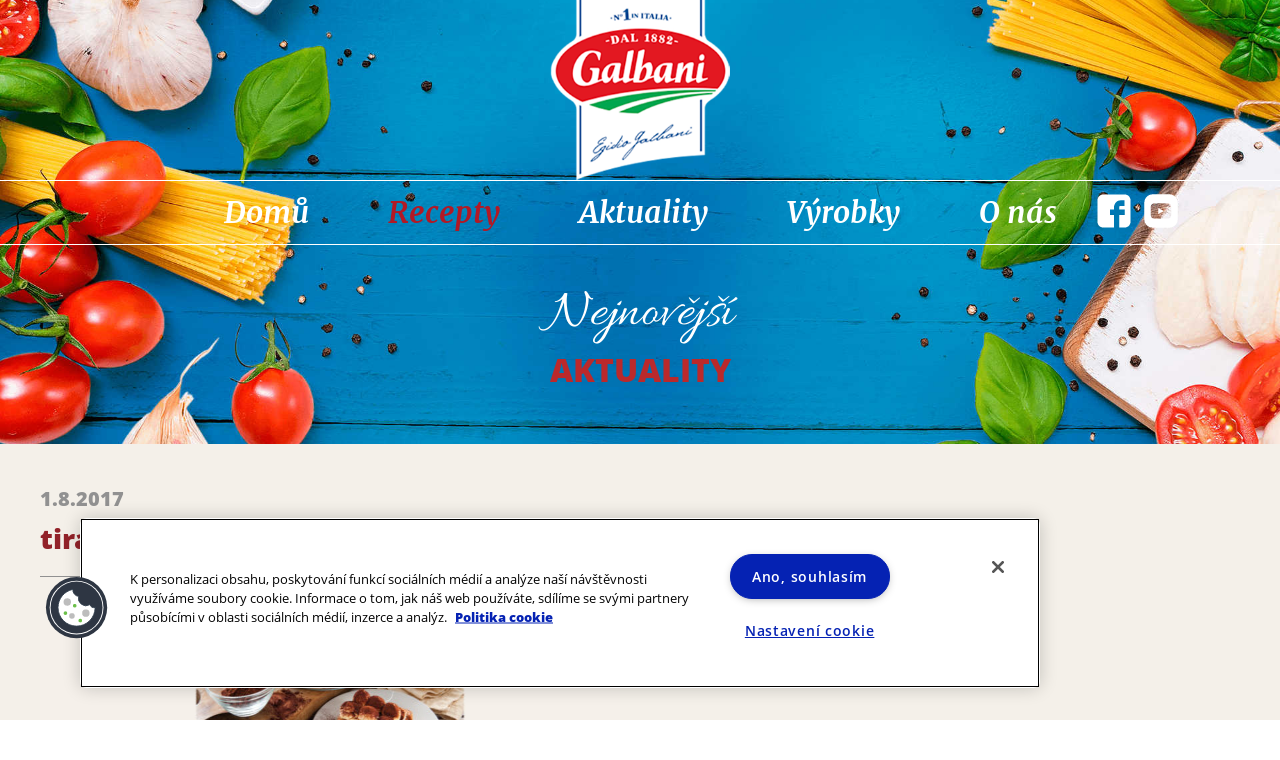

--- FILE ---
content_type: text/html; charset=UTF-8
request_url: https://www.galbani.cz/recepty/tiramisu/tiramisu-21-2/
body_size: 13477
content:
<!DOCTYPE html>
<html lang="cs-CZ">
<head>
  <meta charset="UTF-8">
  <meta name="viewport" content="width=device-width, initial-scale=1">
  <link rel="profile" href="http://gmpg.org/xfn/11">
  <link rel="pingback" href="https://www.galbani.cz/xmlrpc.php">
  
  <!-- OneTrust Cookies Consent Notice start for galbani.cz -->
	<script type="text/javascript" src="https://cdn.cookielaw.org/consent/9457e7cf-5105-47f7-a96a-c4ead43a3eab/OtAutoBlock.js" ></script>
	<script src="https://cdn.cookielaw.org/scripttemplates/otSDKStub.js"  type="text/javascript" charset="UTF-8" data-domain-script="9457e7cf-5105-47f7-a96a-c4ead43a3eab" ></script>
	<script type="text/javascript">
	function OptanonWrapper() { }
	</script>
	<!-- OneTrust Cookies Consent Notice end for galbani.cz -->

  <meta name='robots' content='index, follow, max-image-preview:large, max-snippet:-1, max-video-preview:-1' />
<link rel="alternate" hreflang="cs" href="https://www.galbani.cz/recepty/tiramisu/tiramisu-21-2/" />
<link rel="alternate" hreflang="sk" href="https://www.galbani.sk/recepty/tiramisu/tiramisu-21-2-2/" />
<link rel="alternate" hreflang="x-default" href="https://www.galbani.cz/recepty/tiramisu/tiramisu-21-2/" />

	<!-- This site is optimized with the Yoast SEO plugin v26.7 - https://yoast.com/wordpress/plugins/seo/ -->
	<title>tiramisu-21 &#8212; Galbani</title>
	<link rel="canonical" href="https://www.galbani.cz/recepty/tiramisu/tiramisu-21-2/" />
	<meta property="og:locale" content="cs_CZ" />
	<meta property="og:type" content="article" />
	<meta property="og:title" content="tiramisu-21 &#8212; Galbani" />
	<meta property="og:url" content="https://www.galbani.cz/recepty/tiramisu/tiramisu-21-2/" />
	<meta property="og:site_name" content="Galbani" />
	<meta property="article:publisher" content="https://cs-cz.facebook.com/GalbaniCZ/" />
	<meta property="og:image" content="https://www.galbani.cz/recepty/tiramisu/tiramisu-21-2" />
	<meta property="og:image:width" content="1400" />
	<meta property="og:image:height" content="428" />
	<meta property="og:image:type" content="image/jpeg" />
	<meta name="twitter:card" content="summary_large_image" />
	<script type="application/ld+json" class="yoast-schema-graph">{"@context":"https://schema.org","@graph":[{"@type":"WebPage","@id":"https://www.galbani.cz/recepty/tiramisu/tiramisu-21-2/","url":"https://www.galbani.cz/recepty/tiramisu/tiramisu-21-2/","name":"tiramisu-21 &#8212; Galbani","isPartOf":{"@id":"https://www.galbani.cz/#website"},"primaryImageOfPage":{"@id":"https://www.galbani.cz/recepty/tiramisu/tiramisu-21-2/#primaryimage"},"image":{"@id":"https://www.galbani.cz/recepty/tiramisu/tiramisu-21-2/#primaryimage"},"thumbnailUrl":"https://www.galbani.cz/wp-content/uploads/2017/07/tiramisu-21-1.jpg","datePublished":"2017-08-01T11:49:29+00:00","breadcrumb":{"@id":"https://www.galbani.cz/recepty/tiramisu/tiramisu-21-2/#breadcrumb"},"inLanguage":"cs","potentialAction":[{"@type":"ReadAction","target":["https://www.galbani.cz/recepty/tiramisu/tiramisu-21-2/"]}]},{"@type":"ImageObject","inLanguage":"cs","@id":"https://www.galbani.cz/recepty/tiramisu/tiramisu-21-2/#primaryimage","url":"https://www.galbani.cz/wp-content/uploads/2017/07/tiramisu-21-1.jpg","contentUrl":"https://www.galbani.cz/wp-content/uploads/2017/07/tiramisu-21-1.jpg","width":1400,"height":428},{"@type":"BreadcrumbList","@id":"https://www.galbani.cz/recepty/tiramisu/tiramisu-21-2/#breadcrumb","itemListElement":[{"@type":"ListItem","position":1,"name":"Domů","item":"https://www.galbani.cz/"},{"@type":"ListItem","position":2,"name":"Pravé italské tiramisu","item":"https://www.galbani.cz/recepty/tiramisu/"},{"@type":"ListItem","position":3,"name":"tiramisu-21"}]},{"@type":"WebSite","@id":"https://www.galbani.cz/#website","url":"https://www.galbani.cz/","name":"Galbani","description":"Italská inspirace od roku 1882","potentialAction":[{"@type":"SearchAction","target":{"@type":"EntryPoint","urlTemplate":"https://www.galbani.cz/?s={search_term_string}"},"query-input":{"@type":"PropertyValueSpecification","valueRequired":true,"valueName":"search_term_string"}}],"inLanguage":"cs"}]}</script>
	<!-- / Yoast SEO plugin. -->


<link rel='dns-prefetch' href='//static.addtoany.com' />
<link rel='dns-prefetch' href='//ajax.googleapis.com' />
<link rel="alternate" type="application/rss+xml" title="Galbani &raquo; RSS zdroj" href="https://www.galbani.cz/feed/" />
<link rel="alternate" type="application/rss+xml" title="Galbani &raquo; RSS komentářů" href="https://www.galbani.cz/komentare/feed/" />
<link rel="alternate" type="application/rss+xml" title="Galbani &raquo; RSS komentářů pro tiramisu-21" href="https://www.galbani.cz/recepty/tiramisu/tiramisu-21-2/feed/" />
<link rel="alternate" title="oEmbed (JSON)" type="application/json+oembed" href="https://www.galbani.cz/wp-json/oembed/1.0/embed?url=https%3A%2F%2Fwww.galbani.cz%2Frecepty%2Ftiramisu%2Ftiramisu-21-2%2F" />
<link rel="alternate" title="oEmbed (XML)" type="text/xml+oembed" href="https://www.galbani.cz/wp-json/oembed/1.0/embed?url=https%3A%2F%2Fwww.galbani.cz%2Frecepty%2Ftiramisu%2Ftiramisu-21-2%2F&#038;format=xml" />
<style id='wp-img-auto-sizes-contain-inline-css' type='text/css'>
img:is([sizes=auto i],[sizes^="auto," i]){contain-intrinsic-size:3000px 1500px}
/*# sourceURL=wp-img-auto-sizes-contain-inline-css */
</style>
<style id='wp-emoji-styles-inline-css' type='text/css'>

	img.wp-smiley, img.emoji {
		display: inline !important;
		border: none !important;
		box-shadow: none !important;
		height: 1em !important;
		width: 1em !important;
		margin: 0 0.07em !important;
		vertical-align: -0.1em !important;
		background: none !important;
		padding: 0 !important;
	}
/*# sourceURL=wp-emoji-styles-inline-css */
</style>
<link rel='stylesheet' id='wp-block-library-css' href='https://www.galbani.cz/wp-includes/css/dist/block-library/style.css' type='text/css' media='all' />
<style id='global-styles-inline-css' type='text/css'>
:root{--wp--preset--aspect-ratio--square: 1;--wp--preset--aspect-ratio--4-3: 4/3;--wp--preset--aspect-ratio--3-4: 3/4;--wp--preset--aspect-ratio--3-2: 3/2;--wp--preset--aspect-ratio--2-3: 2/3;--wp--preset--aspect-ratio--16-9: 16/9;--wp--preset--aspect-ratio--9-16: 9/16;--wp--preset--color--black: #000000;--wp--preset--color--cyan-bluish-gray: #abb8c3;--wp--preset--color--white: #ffffff;--wp--preset--color--pale-pink: #f78da7;--wp--preset--color--vivid-red: #cf2e2e;--wp--preset--color--luminous-vivid-orange: #ff6900;--wp--preset--color--luminous-vivid-amber: #fcb900;--wp--preset--color--light-green-cyan: #7bdcb5;--wp--preset--color--vivid-green-cyan: #00d084;--wp--preset--color--pale-cyan-blue: #8ed1fc;--wp--preset--color--vivid-cyan-blue: #0693e3;--wp--preset--color--vivid-purple: #9b51e0;--wp--preset--gradient--vivid-cyan-blue-to-vivid-purple: linear-gradient(135deg,rgb(6,147,227) 0%,rgb(155,81,224) 100%);--wp--preset--gradient--light-green-cyan-to-vivid-green-cyan: linear-gradient(135deg,rgb(122,220,180) 0%,rgb(0,208,130) 100%);--wp--preset--gradient--luminous-vivid-amber-to-luminous-vivid-orange: linear-gradient(135deg,rgb(252,185,0) 0%,rgb(255,105,0) 100%);--wp--preset--gradient--luminous-vivid-orange-to-vivid-red: linear-gradient(135deg,rgb(255,105,0) 0%,rgb(207,46,46) 100%);--wp--preset--gradient--very-light-gray-to-cyan-bluish-gray: linear-gradient(135deg,rgb(238,238,238) 0%,rgb(169,184,195) 100%);--wp--preset--gradient--cool-to-warm-spectrum: linear-gradient(135deg,rgb(74,234,220) 0%,rgb(151,120,209) 20%,rgb(207,42,186) 40%,rgb(238,44,130) 60%,rgb(251,105,98) 80%,rgb(254,248,76) 100%);--wp--preset--gradient--blush-light-purple: linear-gradient(135deg,rgb(255,206,236) 0%,rgb(152,150,240) 100%);--wp--preset--gradient--blush-bordeaux: linear-gradient(135deg,rgb(254,205,165) 0%,rgb(254,45,45) 50%,rgb(107,0,62) 100%);--wp--preset--gradient--luminous-dusk: linear-gradient(135deg,rgb(255,203,112) 0%,rgb(199,81,192) 50%,rgb(65,88,208) 100%);--wp--preset--gradient--pale-ocean: linear-gradient(135deg,rgb(255,245,203) 0%,rgb(182,227,212) 50%,rgb(51,167,181) 100%);--wp--preset--gradient--electric-grass: linear-gradient(135deg,rgb(202,248,128) 0%,rgb(113,206,126) 100%);--wp--preset--gradient--midnight: linear-gradient(135deg,rgb(2,3,129) 0%,rgb(40,116,252) 100%);--wp--preset--font-size--small: 13px;--wp--preset--font-size--medium: 20px;--wp--preset--font-size--large: 36px;--wp--preset--font-size--x-large: 42px;--wp--preset--spacing--20: 0.44rem;--wp--preset--spacing--30: 0.67rem;--wp--preset--spacing--40: 1rem;--wp--preset--spacing--50: 1.5rem;--wp--preset--spacing--60: 2.25rem;--wp--preset--spacing--70: 3.38rem;--wp--preset--spacing--80: 5.06rem;--wp--preset--shadow--natural: 6px 6px 9px rgba(0, 0, 0, 0.2);--wp--preset--shadow--deep: 12px 12px 50px rgba(0, 0, 0, 0.4);--wp--preset--shadow--sharp: 6px 6px 0px rgba(0, 0, 0, 0.2);--wp--preset--shadow--outlined: 6px 6px 0px -3px rgb(255, 255, 255), 6px 6px rgb(0, 0, 0);--wp--preset--shadow--crisp: 6px 6px 0px rgb(0, 0, 0);}:where(.is-layout-flex){gap: 0.5em;}:where(.is-layout-grid){gap: 0.5em;}body .is-layout-flex{display: flex;}.is-layout-flex{flex-wrap: wrap;align-items: center;}.is-layout-flex > :is(*, div){margin: 0;}body .is-layout-grid{display: grid;}.is-layout-grid > :is(*, div){margin: 0;}:where(.wp-block-columns.is-layout-flex){gap: 2em;}:where(.wp-block-columns.is-layout-grid){gap: 2em;}:where(.wp-block-post-template.is-layout-flex){gap: 1.25em;}:where(.wp-block-post-template.is-layout-grid){gap: 1.25em;}.has-black-color{color: var(--wp--preset--color--black) !important;}.has-cyan-bluish-gray-color{color: var(--wp--preset--color--cyan-bluish-gray) !important;}.has-white-color{color: var(--wp--preset--color--white) !important;}.has-pale-pink-color{color: var(--wp--preset--color--pale-pink) !important;}.has-vivid-red-color{color: var(--wp--preset--color--vivid-red) !important;}.has-luminous-vivid-orange-color{color: var(--wp--preset--color--luminous-vivid-orange) !important;}.has-luminous-vivid-amber-color{color: var(--wp--preset--color--luminous-vivid-amber) !important;}.has-light-green-cyan-color{color: var(--wp--preset--color--light-green-cyan) !important;}.has-vivid-green-cyan-color{color: var(--wp--preset--color--vivid-green-cyan) !important;}.has-pale-cyan-blue-color{color: var(--wp--preset--color--pale-cyan-blue) !important;}.has-vivid-cyan-blue-color{color: var(--wp--preset--color--vivid-cyan-blue) !important;}.has-vivid-purple-color{color: var(--wp--preset--color--vivid-purple) !important;}.has-black-background-color{background-color: var(--wp--preset--color--black) !important;}.has-cyan-bluish-gray-background-color{background-color: var(--wp--preset--color--cyan-bluish-gray) !important;}.has-white-background-color{background-color: var(--wp--preset--color--white) !important;}.has-pale-pink-background-color{background-color: var(--wp--preset--color--pale-pink) !important;}.has-vivid-red-background-color{background-color: var(--wp--preset--color--vivid-red) !important;}.has-luminous-vivid-orange-background-color{background-color: var(--wp--preset--color--luminous-vivid-orange) !important;}.has-luminous-vivid-amber-background-color{background-color: var(--wp--preset--color--luminous-vivid-amber) !important;}.has-light-green-cyan-background-color{background-color: var(--wp--preset--color--light-green-cyan) !important;}.has-vivid-green-cyan-background-color{background-color: var(--wp--preset--color--vivid-green-cyan) !important;}.has-pale-cyan-blue-background-color{background-color: var(--wp--preset--color--pale-cyan-blue) !important;}.has-vivid-cyan-blue-background-color{background-color: var(--wp--preset--color--vivid-cyan-blue) !important;}.has-vivid-purple-background-color{background-color: var(--wp--preset--color--vivid-purple) !important;}.has-black-border-color{border-color: var(--wp--preset--color--black) !important;}.has-cyan-bluish-gray-border-color{border-color: var(--wp--preset--color--cyan-bluish-gray) !important;}.has-white-border-color{border-color: var(--wp--preset--color--white) !important;}.has-pale-pink-border-color{border-color: var(--wp--preset--color--pale-pink) !important;}.has-vivid-red-border-color{border-color: var(--wp--preset--color--vivid-red) !important;}.has-luminous-vivid-orange-border-color{border-color: var(--wp--preset--color--luminous-vivid-orange) !important;}.has-luminous-vivid-amber-border-color{border-color: var(--wp--preset--color--luminous-vivid-amber) !important;}.has-light-green-cyan-border-color{border-color: var(--wp--preset--color--light-green-cyan) !important;}.has-vivid-green-cyan-border-color{border-color: var(--wp--preset--color--vivid-green-cyan) !important;}.has-pale-cyan-blue-border-color{border-color: var(--wp--preset--color--pale-cyan-blue) !important;}.has-vivid-cyan-blue-border-color{border-color: var(--wp--preset--color--vivid-cyan-blue) !important;}.has-vivid-purple-border-color{border-color: var(--wp--preset--color--vivid-purple) !important;}.has-vivid-cyan-blue-to-vivid-purple-gradient-background{background: var(--wp--preset--gradient--vivid-cyan-blue-to-vivid-purple) !important;}.has-light-green-cyan-to-vivid-green-cyan-gradient-background{background: var(--wp--preset--gradient--light-green-cyan-to-vivid-green-cyan) !important;}.has-luminous-vivid-amber-to-luminous-vivid-orange-gradient-background{background: var(--wp--preset--gradient--luminous-vivid-amber-to-luminous-vivid-orange) !important;}.has-luminous-vivid-orange-to-vivid-red-gradient-background{background: var(--wp--preset--gradient--luminous-vivid-orange-to-vivid-red) !important;}.has-very-light-gray-to-cyan-bluish-gray-gradient-background{background: var(--wp--preset--gradient--very-light-gray-to-cyan-bluish-gray) !important;}.has-cool-to-warm-spectrum-gradient-background{background: var(--wp--preset--gradient--cool-to-warm-spectrum) !important;}.has-blush-light-purple-gradient-background{background: var(--wp--preset--gradient--blush-light-purple) !important;}.has-blush-bordeaux-gradient-background{background: var(--wp--preset--gradient--blush-bordeaux) !important;}.has-luminous-dusk-gradient-background{background: var(--wp--preset--gradient--luminous-dusk) !important;}.has-pale-ocean-gradient-background{background: var(--wp--preset--gradient--pale-ocean) !important;}.has-electric-grass-gradient-background{background: var(--wp--preset--gradient--electric-grass) !important;}.has-midnight-gradient-background{background: var(--wp--preset--gradient--midnight) !important;}.has-small-font-size{font-size: var(--wp--preset--font-size--small) !important;}.has-medium-font-size{font-size: var(--wp--preset--font-size--medium) !important;}.has-large-font-size{font-size: var(--wp--preset--font-size--large) !important;}.has-x-large-font-size{font-size: var(--wp--preset--font-size--x-large) !important;}
/*# sourceURL=global-styles-inline-css */
</style>
<style id='core-block-supports-inline-css' type='text/css'>
/**
 * Core styles: block-supports
 */

/*# sourceURL=core-block-supports-inline-css */
</style>

<style id='classic-theme-styles-inline-css' type='text/css'>
/**
 * These rules are needed for backwards compatibility.
 * They should match the button element rules in the base theme.json file.
 */
.wp-block-button__link {
	color: #ffffff;
	background-color: #32373c;
	border-radius: 9999px; /* 100% causes an oval, but any explicit but really high value retains the pill shape. */

	/* This needs a low specificity so it won't override the rules from the button element if defined in theme.json. */
	box-shadow: none;
	text-decoration: none;

	/* The extra 2px are added to size solids the same as the outline versions.*/
	padding: calc(0.667em + 2px) calc(1.333em + 2px);

	font-size: 1.125em;
}

.wp-block-file__button {
	background: #32373c;
	color: #ffffff;
	text-decoration: none;
}

/*# sourceURL=/wp-includes/css/classic-themes.css */
</style>
<link rel='stylesheet' id='contact-form-7-css' href='https://www.galbani.cz/wp-content/plugins/contact-form-7/includes/css/styles.css' type='text/css' media='all' />
<link rel='stylesheet' id='sf-style-css' href='https://www.galbani.cz/wp-content/plugins/profi-search-filter/res/style.css' type='text/css' media='all' />
<link rel='stylesheet' id='wpml-legacy-horizontal-list-0-css' href='//www.galbani.cz/wp-content/plugins/sitepress-multilingual-cms/templates/language-switchers/legacy-list-horizontal/style.min.css' type='text/css' media='all' />
<link rel='stylesheet' id='theme_style-css' href='https://www.galbani.cz/wp-content/themes/galbani/style.min.css' type='text/css' media='all' />
<link rel='stylesheet' id='addtoany-css' href='https://www.galbani.cz/wp-content/plugins/add-to-any/addtoany.min.css' type='text/css' media='all' />
<link rel='stylesheet' id='malinky-ajax-pagination-css' href='https://www.galbani.cz/wp-content/plugins/malinky-ajax-pagination/css/style.css' type='text/css' media='all' />
<script type="text/javascript" src="https://ajax.googleapis.com/ajax/libs/jquery/1.11.2/jquery.min.js" id="jquery-js"></script>
<script type="text/javascript" id="wpml-cookie-js-extra">
/* <![CDATA[ */
var wpml_cookies = {"wp-wpml_current_language":{"value":"cs","expires":1,"path":"/"}};
var wpml_cookies = {"wp-wpml_current_language":{"value":"cs","expires":1,"path":"/"}};
//# sourceURL=wpml-cookie-js-extra
/* ]]> */
</script>
<script type="text/javascript" src="https://www.galbani.cz/wp-content/plugins/sitepress-multilingual-cms/res/js/cookies/language-cookie.js" id="wpml-cookie-js"></script>
<script type="text/javascript" id="addtoany-core-js-before">
/* <![CDATA[ */
window.a2a_config=window.a2a_config||{};a2a_config.callbacks=[];a2a_config.overlays=[];a2a_config.templates={};a2a_localize = {
	Share: "Share",
	Save: "Save",
	Subscribe: "Subscribe",
	Email: "Email",
	Bookmark: "Bookmark",
	ShowAll: "Show all",
	ShowLess: "Show less",
	FindServices: "Find service(s)",
	FindAnyServiceToAddTo: "Instantly find any service to add to",
	PoweredBy: "Powered by",
	ShareViaEmail: "Share via email",
	SubscribeViaEmail: "Subscribe via email",
	BookmarkInYourBrowser: "Bookmark in your browser",
	BookmarkInstructions: "Press Ctrl+D or \u2318+D to bookmark this page",
	AddToYourFavorites: "Add to your favorites",
	SendFromWebOrProgram: "Send from any email address or email program",
	EmailProgram: "Email program",
	More: "More&#8230;",
	ThanksForSharing: "Thanks for sharing!",
	ThanksForFollowing: "Thanks for following!"
};


//# sourceURL=addtoany-core-js-before
/* ]]> */
</script>
<script type="text/javascript" defer src="https://static.addtoany.com/menu/page.js" id="addtoany-core-js"></script>
<script type="text/javascript" defer src="https://www.galbani.cz/wp-content/plugins/add-to-any/addtoany.min.js" id="addtoany-jquery-js"></script>
<script type="text/javascript" src="https://www.galbani.cz/wp-content/plugins/profi-search-filter/res/sf.js" id="sf-script-js"></script>
<script type="text/javascript" src="https://www.galbani.cz/wp-content/themes/galbani/assets/js/custom.min.js" id="theme_script-js"></script>
<script type="text/javascript" id="wpml-browser-redirect-js-extra">
/* <![CDATA[ */
var wpml_browser_redirect_params = {"pageLanguage":"cs","languageUrls":{"cs_cz":"https://www.galbani.cz/recepty/tiramisu/tiramisu-21-2/","cs":"https://www.galbani.cz/recepty/tiramisu/tiramisu-21-2/","cz":"https://www.galbani.cz/recepty/tiramisu/tiramisu-21-2/","sk_sk":"https://www.galbani.sk/recepty/tiramisu/tiramisu-21-2-2/","sk":"https://www.galbani.sk/recepty/tiramisu/tiramisu-21-2-2/"},"cookie":{"name":"_icl_visitor_lang_js","domain":"www.galbani.cz","path":"/","expiration":24}};
//# sourceURL=wpml-browser-redirect-js-extra
/* ]]> */
</script>
<script type="text/javascript" src="https://www.galbani.cz/wp-content/plugins/sitepress-multilingual-cms/dist/js/browser-redirect/app.js" id="wpml-browser-redirect-js"></script>
<script type="text/javascript" id="wpml-xdomain-data-js-extra">
/* <![CDATA[ */
var wpml_xdomain_data = {"css_selector":"wpml-ls-item","ajax_url":"https://www.galbani.cz/wp-admin/admin-ajax.php","current_lang":"cs"};
//# sourceURL=wpml-xdomain-data-js-extra
/* ]]> */
</script>
<script type="text/javascript" src="https://www.galbani.cz/wp-content/plugins/sitepress-multilingual-cms/res/js/xdomain-data.js" id="wpml-xdomain-data-js"></script>
<link rel="https://api.w.org/" href="https://www.galbani.cz/wp-json/" /><link rel="alternate" title="JSON" type="application/json" href="https://www.galbani.cz/wp-json/wp/v2/media/707" /><link rel="EditURI" type="application/rsd+xml" title="RSD" href="https://www.galbani.cz/xmlrpc.php?rsd" />

<link rel='shortlink' href='https://www.galbani.cz/?p=707' />
<meta name="generator" content="WPML ver:4.5.14 stt:9,10;" />
<!-- start Simple Custom CSS and JS -->
<style type="text/css">
.page.home .owl-carousel.banner-carousel .owl-stage .slider-item img {
	width: 100%;
	min-height: auto;
}</style>
<!-- end Simple Custom CSS and JS -->
		<script>var sf_ajax_root = 'https://www.galbani.cz/wp-admin/admin-ajax.php'</script>
		<link rel="icon" href="https://www.galbani.cz/wp-content/uploads/2024/07/cropped-favicon-1-32x32.png" sizes="32x32" />
<link rel="icon" href="https://www.galbani.cz/wp-content/uploads/2024/07/cropped-favicon-1-192x192.png" sizes="192x192" />
<link rel="apple-touch-icon" href="https://www.galbani.cz/wp-content/uploads/2024/07/cropped-favicon-1-180x180.png" />
<meta name="msapplication-TileImage" content="https://www.galbani.cz/wp-content/uploads/2024/07/cropped-favicon-1-270x270.png" />
		<style type="text/css" id="wp-custom-css">
			.grecaptcha-badge {
display: none!important;
}
.grecaptcha-badge { visibility: hidden; }		</style>
		
  <!-- Google Universal Analytics -->
  <script>
    (function(i,s,o,g,r,a,m){i['GoogleAnalyticsObject']=r;i[r]=i[r]||function(){
    (i[r].q=i[r].q||[]).push(arguments)},i[r].l=1*new Date();a=s.createElement(o),
    m=s.getElementsByTagName(o)[0];a.async=1;a.src=g;m.parentNode.insertBefore(a,m)
    })(window,document,'script','https://www.google-analytics.com/analytics.js','ga');

    ga('create', 'UA-102350758-1', 'auto');
    ga('send', 'pageview');

  </script>

  <!-- Google Tag Manager -->
  <script async src="https://www.googletagmanager.com/gtag/js?id=G-CCNTWWFTGL"></script>
  <script>
  window.dataLayer = window.dataLayer || [];
  function gtag(){dataLayer.push(arguments);}
  gtag('js', new Date());
  gtag('config', 'G-CCNTWWFTGL');
  </script>

</head>

<body class="attachment wp-singular attachment-template-default single single-attachment postid-707 attachmentid-707 attachment-jpeg wp-theme-galbani">


  <div class="site">
    <div class="site-container">

      <div class="site-header">

        <div class="top-header">
          
              <div class="logo">

                
                <a href=" https://www.galbani.cz ">
                  <img src="https://www.galbani.cz/wp-content/uploads/2017/06/galbani.png" alt="" />
                </a>
              </div>

            

          <div class="menus">

            <div class="mobile-menu">
              <div class="mobile-btn">
                <span></span>
                <span></span>
                <span></span>
              </div>
            </div>

            <div class="navigation">
              <div class="menu-hlavni-menu-container"><ul id="menu-hlavni-menu" class="menu"><li id="menu-item-32" class="menu-item menu-item-type-post_type menu-item-object-page menu-item-home menu-item-32"><a href="https://www.galbani.cz/">Domů</a></li>
<li id="menu-item-33" class="menu-item menu-item-type-custom menu-item-object-custom menu-item-33"><a href="/recepty">Recepty</a></li>
<li id="menu-item-285" class="menu-item menu-item-type-post_type menu-item-object-page menu-item-285"><a href="https://www.galbani.cz/aktuality/">Aktuality</a></li>
<li id="menu-item-35" class="menu-item menu-item-type-custom menu-item-object-custom menu-item-35"><a href="/vyrobky">Výrobky</a></li>
<li id="menu-item-284" class="menu-item menu-item-type-post_type menu-item-object-page menu-item-284"><a href="https://www.galbani.cz/o-nas/">O nás</a></li>
</ul></div>              <div class="follow">
                <ul class="list list-in-row">
                  <li>
                    <a href="https://cs-cz.facebook.com/GalbaniCZ/" target="_blank">
                      <img class="static" src=" https://www.galbani.cz/wp-content/themes/galbani/assets/img/icons/facebook-white.svg" alt="Facebook">
                      <img class="fixed" src=" https://www.galbani.cz/wp-content/themes/galbani/assets/img/icons/facebook-red.svg" alt="Facebook">
                    </a>
                  </li>
                  <li>
                    <a href="https://www.youtube.com/channel/UC669Vv1ka_-4e4ZdhYqyhrw" target="_blank">
                      <img class="static" src=" https://www.galbani.cz/wp-content/themes/galbani/assets/img/icons/youtube-white.svg" alt="Facebook">
                      <img class="fixed" src=" https://www.galbani.cz/wp-content/themes/galbani/assets/img/icons/youtube-red.svg" alt="Facebook">
                    </a>
                  </li>
                </ul>
              </div>

              
                <div class="desktop-logo">

                  
                  <a href=" https://www.galbani.cz ">
                    <img src="https://www.galbani.cz/wp-content/uploads/2017/06/galbani.png" alt="" />
                  </a>
                </div>

              
            </div>

          </div>

        </div>


        

      </div>

<div class="site-content">

	
    <div class="page-banner">
      <div class="heading">
        <h1>Nejnovější <span>aktuality</span></h1>
      </div>
    </div>

    <div class="page news">

      <div class="current-news">
        <div class="container">

          
          <div class="info">
            <div class="text">
              <div class="header">
                <span class="date"> 1.8.2017 </span>
                <h2>tiramisu-21</h2>
              </div>
              <div class="content">
                <p class="attachment"><a href='https://www.galbani.cz/wp-content/uploads/2017/07/tiramisu-21-1.jpg'><img fetchpriority="high" decoding="async" width="600" height="183" src="https://www.galbani.cz/wp-content/uploads/2017/07/tiramisu-21-1-600x183.jpg" class="attachment-medium size-medium" alt="" srcset="https://www.galbani.cz/wp-content/uploads/2017/07/tiramisu-21-1-600x183.jpg 600w, https://www.galbani.cz/wp-content/uploads/2017/07/tiramisu-21-1-1024x313.jpg 1024w, https://www.galbani.cz/wp-content/uploads/2017/07/tiramisu-21-1-768x235.jpg 768w, https://www.galbani.cz/wp-content/uploads/2017/07/tiramisu-21-1.jpg 1400w" sizes="(max-width: 600px) 100vw, 600px" /></a></p>
              </div>
            </div>
          </div>

        </div>
      </div>

      <div class="news-wrapper">

                
          
              <div class="news">
                <div class="thumbnail">
                  <a href="https://www.galbani.cz/loucime-se-s-letem-v-capo-vaticano/"> <img width="600" height="450" src="https://www.galbani.cz/wp-content/uploads/2018/09/20180912135025630994341-600x450.png" class="attachment-medium size-medium wp-post-image" alt="" decoding="async" loading="lazy" srcset="https://www.galbani.cz/wp-content/uploads/2018/09/20180912135025630994341-600x450.png 600w, https://www.galbani.cz/wp-content/uploads/2018/09/20180912135025630994341-1024x768.png 1024w, https://www.galbani.cz/wp-content/uploads/2018/09/20180912135025630994341-768x576.png 768w, https://www.galbani.cz/wp-content/uploads/2018/09/20180912135025630994341.png 1197w" sizes="auto, (max-width: 600px) 100vw, 600px" /> </a>
                </div>
                <div class="info">
                  <div class="header">
                    <span class="date"> 17.9.2018 </span>
                    <a href="https://www.galbani.cz/loucime-se-s-letem-v-capo-vaticano/"> Loučíme se s létem v Capo Vaticano </a>
                  </div>
                  <div class="content">
                    <p>Slunečné počasí, teploty okolo příjemných 26 stupňů, moře ještě vyhřáté z právě končícího léta, turistická sezona na sklonku, příjemní lidé, skvělé jídlo a pití. Lákavá představa, že? Nenechte si se začínajícím podzimem zkazit náladu a vydejte se za posledními paprsky jihoevropského léta do italské Kalábrie.</p>
                    <div class="buttons">
                      <div class="more">

                                                  <a class="btn btn-primary btn-invert" href="https://www.galbani.cz/loucime-se-s-letem-v-capo-vaticano/">Více</a>
                        
                      </div>
                      <div class="share social">
                        <ul class="list list-share list-in-row">
                          <li><button><i class="icon icon-share"></i></button><div class="addtoany_shortcode"><div class="a2a_kit a2a_kit_size_32 addtoany_list" data-a2a-url="https://www.galbani.cz/loucime-se-s-letem-v-capo-vaticano/" data-a2a-title="Loučíme se s létem v Capo Vaticano"><a class="a2a_button_facebook" href="https://www.addtoany.com/add_to/facebook?linkurl=https%3A%2F%2Fwww.galbani.cz%2Floucime-se-s-letem-v-capo-vaticano%2F&amp;linkname=Lou%C4%8D%C3%ADme%20se%20s%20l%C3%A9tem%20v%20Capo%20Vaticano" title="Facebook" rel="nofollow noopener" target="_blank"></a><a class="a2a_button_twitter" href="https://www.addtoany.com/add_to/twitter?linkurl=https%3A%2F%2Fwww.galbani.cz%2Floucime-se-s-letem-v-capo-vaticano%2F&amp;linkname=Lou%C4%8D%C3%ADme%20se%20s%20l%C3%A9tem%20v%20Capo%20Vaticano" title="Twitter" rel="nofollow noopener" target="_blank"></a><a class="a2a_button_google_gmail" href="https://www.addtoany.com/add_to/google_gmail?linkurl=https%3A%2F%2Fwww.galbani.cz%2Floucime-se-s-letem-v-capo-vaticano%2F&amp;linkname=Lou%C4%8D%C3%ADme%20se%20s%20l%C3%A9tem%20v%20Capo%20Vaticano" title="Gmail" rel="nofollow noopener" target="_blank"></a><a class="a2a_button_copy_link" href="https://www.addtoany.com/add_to/copy_link?linkurl=https%3A%2F%2Fwww.galbani.cz%2Floucime-se-s-letem-v-capo-vaticano%2F&amp;linkname=Lou%C4%8D%C3%ADme%20se%20s%20l%C3%A9tem%20v%20Capo%20Vaticano" title="Copy Link" rel="nofollow noopener" target="_blank"></a></div></div></li>
                        </ul>
                      </div>
                    </div>
                  </div>
                </div>
              </div>

            
          
              <div class="news">
                <div class="thumbnail">
                  <a href="https://www.galbani.cz/zarijovy-relax-grado/"> <img width="600" height="450" src="https://www.galbani.cz/wp-content/uploads/2018/08/20180831095003109303002-600x450.png" class="attachment-medium size-medium wp-post-image" alt="" decoding="async" loading="lazy" srcset="https://www.galbani.cz/wp-content/uploads/2018/08/20180831095003109303002-600x450.png 600w, https://www.galbani.cz/wp-content/uploads/2018/08/20180831095003109303002-1024x768.png 1024w, https://www.galbani.cz/wp-content/uploads/2018/08/20180831095003109303002-768x576.png 768w, https://www.galbani.cz/wp-content/uploads/2018/08/20180831095003109303002.png 1197w" sizes="auto, (max-width: 600px) 100vw, 600px" /> </a>
                </div>
                <div class="info">
                  <div class="header">
                    <span class="date"> 31.8.2018 </span>
                    <a href="https://www.galbani.cz/zarijovy-relax-grado/"> Zářijový relax? Grado! </a>
                  </div>
                  <div class="content">
                    <p>Schovávali jste si dovolenou až na září? Nebo jste se o prázdninách zkrátka jenom dostatečně nenabažili moře a plážové pohody? Pak nezbývá než vyrazit za nekonečnými zlatými plážemi na italské pobřeží Jaderského moře. Představujeme kouzelné městečko Grado, kde si přijde na své celá rodina.</p>
                    <div class="buttons">
                      <div class="more">

                                                  <a class="btn btn-primary btn-invert" href="https://www.galbani.cz/zarijovy-relax-grado/">Více</a>
                        
                      </div>
                      <div class="share social">
                        <ul class="list list-share list-in-row">
                          <li><button><i class="icon icon-share"></i></button><div class="addtoany_shortcode"><div class="a2a_kit a2a_kit_size_32 addtoany_list" data-a2a-url="https://www.galbani.cz/zarijovy-relax-grado/" data-a2a-title="Zářijový relax? Grado!"><a class="a2a_button_facebook" href="https://www.addtoany.com/add_to/facebook?linkurl=https%3A%2F%2Fwww.galbani.cz%2Fzarijovy-relax-grado%2F&amp;linkname=Z%C3%A1%C5%99ijov%C3%BD%20relax%3F%20Grado%21" title="Facebook" rel="nofollow noopener" target="_blank"></a><a class="a2a_button_twitter" href="https://www.addtoany.com/add_to/twitter?linkurl=https%3A%2F%2Fwww.galbani.cz%2Fzarijovy-relax-grado%2F&amp;linkname=Z%C3%A1%C5%99ijov%C3%BD%20relax%3F%20Grado%21" title="Twitter" rel="nofollow noopener" target="_blank"></a><a class="a2a_button_google_gmail" href="https://www.addtoany.com/add_to/google_gmail?linkurl=https%3A%2F%2Fwww.galbani.cz%2Fzarijovy-relax-grado%2F&amp;linkname=Z%C3%A1%C5%99ijov%C3%BD%20relax%3F%20Grado%21" title="Gmail" rel="nofollow noopener" target="_blank"></a><a class="a2a_button_copy_link" href="https://www.addtoany.com/add_to/copy_link?linkurl=https%3A%2F%2Fwww.galbani.cz%2Fzarijovy-relax-grado%2F&amp;linkname=Z%C3%A1%C5%99ijov%C3%BD%20relax%3F%20Grado%21" title="Copy Link" rel="nofollow noopener" target="_blank"></a></div></div></li>
                        </ul>
                      </div>
                    </div>
                  </div>
                </div>
              </div>

            
          
              <div class="news">
                <div class="thumbnail">
                  <a href="https://www.galbani.cz/nejkrasnejsi-prusmyk-dolomit/"> <img width="600" height="450" src="https://www.galbani.cz/wp-content/uploads/2018/08/2018062510431665113429-600x450.png" class="attachment-medium size-medium wp-post-image" alt="" decoding="async" loading="lazy" srcset="https://www.galbani.cz/wp-content/uploads/2018/08/2018062510431665113429-600x450.png 600w, https://www.galbani.cz/wp-content/uploads/2018/08/2018062510431665113429-1024x768.png 1024w, https://www.galbani.cz/wp-content/uploads/2018/08/2018062510431665113429-768x576.png 768w, https://www.galbani.cz/wp-content/uploads/2018/08/2018062510431665113429.png 1197w" sizes="auto, (max-width: 600px) 100vw, 600px" /> </a>
                </div>
                <div class="info">
                  <div class="header">
                    <span class="date"> 20.8.2018 </span>
                    <a href="https://www.galbani.cz/nejkrasnejsi-prusmyk-dolomit/"> Nejkrásnější průsmyk Dolomit </a>
                  </div>
                  <div class="content">
                    <p>Na kole, na motorce nebo po svých&#8230; Ať už zvolíte jakoukoli variantu, scenérie průsmyku Passo di Giau vám rozhodně vezme dech. Vydejte se do italských Dolomit objevit tuto jedinečnou podívanou.</p>
                    <div class="buttons">
                      <div class="more">

                                                  <a class="btn btn-primary btn-invert" href="https://www.galbani.cz/nejkrasnejsi-prusmyk-dolomit/">Více</a>
                        
                      </div>
                      <div class="share social">
                        <ul class="list list-share list-in-row">
                          <li><button><i class="icon icon-share"></i></button><div class="addtoany_shortcode"><div class="a2a_kit a2a_kit_size_32 addtoany_list" data-a2a-url="https://www.galbani.cz/nejkrasnejsi-prusmyk-dolomit/" data-a2a-title="Nejkrásnější průsmyk Dolomit"><a class="a2a_button_facebook" href="https://www.addtoany.com/add_to/facebook?linkurl=https%3A%2F%2Fwww.galbani.cz%2Fnejkrasnejsi-prusmyk-dolomit%2F&amp;linkname=Nejkr%C3%A1sn%C4%9Bj%C5%A1%C3%AD%20pr%C5%AFsmyk%20Dolomit" title="Facebook" rel="nofollow noopener" target="_blank"></a><a class="a2a_button_twitter" href="https://www.addtoany.com/add_to/twitter?linkurl=https%3A%2F%2Fwww.galbani.cz%2Fnejkrasnejsi-prusmyk-dolomit%2F&amp;linkname=Nejkr%C3%A1sn%C4%9Bj%C5%A1%C3%AD%20pr%C5%AFsmyk%20Dolomit" title="Twitter" rel="nofollow noopener" target="_blank"></a><a class="a2a_button_google_gmail" href="https://www.addtoany.com/add_to/google_gmail?linkurl=https%3A%2F%2Fwww.galbani.cz%2Fnejkrasnejsi-prusmyk-dolomit%2F&amp;linkname=Nejkr%C3%A1sn%C4%9Bj%C5%A1%C3%AD%20pr%C5%AFsmyk%20Dolomit" title="Gmail" rel="nofollow noopener" target="_blank"></a><a class="a2a_button_copy_link" href="https://www.addtoany.com/add_to/copy_link?linkurl=https%3A%2F%2Fwww.galbani.cz%2Fnejkrasnejsi-prusmyk-dolomit%2F&amp;linkname=Nejkr%C3%A1sn%C4%9Bj%C5%A1%C3%AD%20pr%C5%AFsmyk%20Dolomit" title="Copy Link" rel="nofollow noopener" target="_blank"></a></div></div></li>
                        </ul>
                      </div>
                    </div>
                  </div>
                </div>
              </div>

            
          
              <div class="news">
                <div class="thumbnail">
                  <a href="https://www.galbani.cz/italske-prazdniny-s-detmi/"> <img width="600" height="450" src="https://www.galbani.cz/wp-content/uploads/2018/08/20180808135926758574677-600x450.png" class="attachment-medium size-medium wp-post-image" alt="" decoding="async" loading="lazy" srcset="https://www.galbani.cz/wp-content/uploads/2018/08/20180808135926758574677-600x450.png 600w, https://www.galbani.cz/wp-content/uploads/2018/08/20180808135926758574677-1024x768.png 1024w, https://www.galbani.cz/wp-content/uploads/2018/08/20180808135926758574677-768x576.png 768w, https://www.galbani.cz/wp-content/uploads/2018/08/20180808135926758574677.png 1197w" sizes="auto, (max-width: 600px) 100vw, 600px" /> </a>
                </div>
                <div class="info">
                  <div class="header">
                    <span class="date"> 10.8.2018 </span>
                    <a href="https://www.galbani.cz/italske-prazdniny-s-detmi/"> Italské prázdniny s dětmi </a>
                  </div>
                  <div class="content">
                    <p>Prázdniny nekončí! Pokud přemýšlíte, kam letos v létě ještě vyrazit, máme pro vás několik tipů na krásné [&hellip;]</p>
                    <div class="buttons">
                      <div class="more">

                                                  <a class="btn btn-primary btn-invert" href="https://www.galbani.cz/italske-prazdniny-s-detmi/">Více</a>
                        
                      </div>
                      <div class="share social">
                        <ul class="list list-share list-in-row">
                          <li><button><i class="icon icon-share"></i></button><div class="addtoany_shortcode"><div class="a2a_kit a2a_kit_size_32 addtoany_list" data-a2a-url="https://www.galbani.cz/italske-prazdniny-s-detmi/" data-a2a-title="Italské prázdniny s dětmi"><a class="a2a_button_facebook" href="https://www.addtoany.com/add_to/facebook?linkurl=https%3A%2F%2Fwww.galbani.cz%2Fitalske-prazdniny-s-detmi%2F&amp;linkname=Italsk%C3%A9%20pr%C3%A1zdniny%20s%20d%C4%9Btmi" title="Facebook" rel="nofollow noopener" target="_blank"></a><a class="a2a_button_twitter" href="https://www.addtoany.com/add_to/twitter?linkurl=https%3A%2F%2Fwww.galbani.cz%2Fitalske-prazdniny-s-detmi%2F&amp;linkname=Italsk%C3%A9%20pr%C3%A1zdniny%20s%20d%C4%9Btmi" title="Twitter" rel="nofollow noopener" target="_blank"></a><a class="a2a_button_google_gmail" href="https://www.addtoany.com/add_to/google_gmail?linkurl=https%3A%2F%2Fwww.galbani.cz%2Fitalske-prazdniny-s-detmi%2F&amp;linkname=Italsk%C3%A9%20pr%C3%A1zdniny%20s%20d%C4%9Btmi" title="Gmail" rel="nofollow noopener" target="_blank"></a><a class="a2a_button_copy_link" href="https://www.addtoany.com/add_to/copy_link?linkurl=https%3A%2F%2Fwww.galbani.cz%2Fitalske-prazdniny-s-detmi%2F&amp;linkname=Italsk%C3%A9%20pr%C3%A1zdniny%20s%20d%C4%9Btmi" title="Copy Link" rel="nofollow noopener" target="_blank"></a></div></div></li>
                        </ul>
                      </div>
                    </div>
                  </div>
                </div>
              </div>

            
          
          <nav class="pagination">
            <span aria-current="page" class="page-numbers current">1</span>
<a class="page-numbers" href="https://www.galbani.cz/aktuality/strana/2">2</a>
<a class="page-numbers" href="https://www.galbani.cz/aktuality/strana/3">3</a>
<span class="page-numbers dots">&hellip;</span>
<a class="page-numbers" href="https://www.galbani.cz/aktuality/strana/10">10</a>          </nav>

        
        
      </div>

    </div>


</div>

      <div class="site-footer">
        <div class="container">

          
              <div class="contact">
                <h3>Kontakt</h3>
                <div class="info">

                  <p>Lactalis CZ, s. r. o.<br />
Opatov Park I<br />
Líbalova 2348/1<br />
149 00 Praha 4<br />
Česká republika</p>
<p><a href="https://www.galbani.cz/privacy-policy/">Zásady ochrany osobních údajů</a><br />
<a href="https://www.galbani.cz/cookie-policy/">Informace o souborech cookie</a></p>
<p><a href="mailto:info@lactalis.cz">info@lactalis.cz</a></p>

                </div>
              </div>

            
              <div class="follow">
                <h3>Sledujte nás</h3>
                <div class="info">
                  <ul class="list list-in-row">
                    <li>
                      <a href="https://cs-cz.facebook.com/GalbaniCZ/" target="_blank"> <img src=" https://www.galbani.cz/wp-content/themes/galbani/assets/img/icons/facebook-white.svg" alt="Facebook"> </a>
                    </li>
                    <li>
                      <a href="https://www.youtube.com/channel/UC669Vv1ka_-4e4ZdhYqyhrw" target="_blank"> <img src=" https://www.galbani.cz/wp-content/themes/galbani/assets/img/icons/youtube-white.svg" alt="Facebook"> </a>
                    </li>
                  </ul>
                </div>
              </div>

            
        </div>
      </div>
    </div>

  </div>

<script type="speculationrules">
{"prefetch":[{"source":"document","where":{"and":[{"href_matches":"/*"},{"not":{"href_matches":["/wp-*.php","/wp-admin/*","/wp-content/uploads/*","/wp-content/*","/wp-content/plugins/*","/wp-content/themes/galbani/*","/*\\?(.+)"]}},{"not":{"selector_matches":"a[rel~=\"nofollow\"]"}},{"not":{"selector_matches":".no-prefetch, .no-prefetch a"}}]},"eagerness":"conservative"}]}
</script>
<script type="text/javascript" src="https://www.galbani.cz/wp-includes/js/dist/hooks.js" id="wp-hooks-js"></script>
<script type="text/javascript" src="https://www.galbani.cz/wp-includes/js/dist/i18n.js" id="wp-i18n-js"></script>
<script type="text/javascript" id="wp-i18n-js-after">
/* <![CDATA[ */
wp.i18n.setLocaleData( { 'text direction\u0004ltr': [ 'ltr' ] } );
//# sourceURL=wp-i18n-js-after
/* ]]> */
</script>
<script type="text/javascript" src="https://www.galbani.cz/wp-content/plugins/contact-form-7/includes/swv/js/index.js" id="swv-js"></script>
<script type="text/javascript" id="contact-form-7-js-translations">
/* <![CDATA[ */
( function( domain, translations ) {
	var localeData = translations.locale_data[ domain ] || translations.locale_data.messages;
	localeData[""].domain = domain;
	wp.i18n.setLocaleData( localeData, domain );
} )( "contact-form-7", {"translation-revision-date":"2025-12-03 20:20:51+0000","generator":"GlotPress\/4.0.3","domain":"messages","locale_data":{"messages":{"":{"domain":"messages","plural-forms":"nplurals=3; plural=(n == 1) ? 0 : ((n >= 2 && n <= 4) ? 1 : 2);","lang":"cs_CZ"},"This contact form is placed in the wrong place.":["Tento kontaktn\u00ed formul\u00e1\u0159 je um\u00edst\u011bn na \u0161patn\u00e9m m\u00edst\u011b."],"Error:":["Chyba:"]}},"comment":{"reference":"includes\/js\/index.js"}} );
//# sourceURL=contact-form-7-js-translations
/* ]]> */
</script>
<script type="text/javascript" id="contact-form-7-js-before">
/* <![CDATA[ */
var wpcf7 = {
    "api": {
        "root": "https:\/\/www.galbani.cz\/wp-json\/",
        "namespace": "contact-form-7\/v1"
    }
};
//# sourceURL=contact-form-7-js-before
/* ]]> */
</script>
<script type="text/javascript" src="https://www.galbani.cz/wp-content/plugins/contact-form-7/includes/js/index.js" id="contact-form-7-js"></script>
<script type="text/javascript" src="https://www.galbani.cz/wp-includes/js/jquery/ui/core.js" id="jquery-ui-core-js"></script>
<script type="text/javascript" src="https://www.galbani.cz/wp-includes/js/jquery/ui/mouse.js" id="jquery-ui-mouse-js"></script>
<script type="text/javascript" src="https://www.galbani.cz/wp-includes/js/jquery/ui/slider.js" id="jquery-ui-slider-js"></script>
<script type="text/javascript" src="https://www.galbani.cz/wp-includes/js/comment-reply.js" id="comment-reply-js" async="async" data-wp-strategy="async" fetchpriority="low"></script>
<script type="text/javascript" src="https://www.google.com/recaptcha/api.js?render=6LcnXrcZAAAAAFuQ4e1ouCIAu2W0qpgzOurLos68" id="google-recaptcha-js"></script>
<script type="text/javascript" src="https://www.galbani.cz/wp-includes/js/dist/vendor/wp-polyfill.js" id="wp-polyfill-js"></script>
<script type="text/javascript" id="wpcf7-recaptcha-js-before">
/* <![CDATA[ */
var wpcf7_recaptcha = {
    "sitekey": "6LcnXrcZAAAAAFuQ4e1ouCIAu2W0qpgzOurLos68",
    "actions": {
        "homepage": "homepage",
        "contactform": "contactform"
    }
};
//# sourceURL=wpcf7-recaptcha-js-before
/* ]]> */
</script>
<script type="text/javascript" src="https://www.galbani.cz/wp-content/plugins/contact-form-7/modules/recaptcha/index.js" id="wpcf7-recaptcha-js"></script>
<script type="text/javascript" id="malinky-ajax-pagination-main-js-js-extra">
/* <![CDATA[ */
var malinkySettings = {"1":{"theme_defaults":"Twenty Sixteen","posts_wrapper":".news-wrapper","post_wrapper":".news","pagination_wrapper":".pagination","next_page_selector":".pagination a","paging_type":"pagination","infinite_scroll_buffer":"20","ajax_loader":"\u003Cimg src=\"https://www.galbani.cz/wp-content/plugins/malinky-ajax-pagination/img/loader.gif\" alt=\"AJAX Loader\" /\u003E","load_more_button_text":"Load More Posts","loading_more_posts_text":"Loading...","callback_function":""}};
//# sourceURL=malinky-ajax-pagination-main-js-js-extra
/* ]]> */
</script>
<script type="text/javascript" src="https://www.galbani.cz/wp-content/plugins/malinky-ajax-pagination/js/main.js" id="malinky-ajax-pagination-main-js-js"></script>
<script id="wp-emoji-settings" type="application/json">
{"baseUrl":"https://s.w.org/images/core/emoji/17.0.2/72x72/","ext":".png","svgUrl":"https://s.w.org/images/core/emoji/17.0.2/svg/","svgExt":".svg","source":{"wpemoji":"https://www.galbani.cz/wp-includes/js/wp-emoji.js","twemoji":"https://www.galbani.cz/wp-includes/js/twemoji.js"}}
</script>
<script type="module">
/* <![CDATA[ */
/**
 * @output wp-includes/js/wp-emoji-loader.js
 */

/* eslint-env es6 */

// Note: This is loaded as a script module, so there is no need for an IIFE to prevent pollution of the global scope.

/**
 * Emoji Settings as exported in PHP via _print_emoji_detection_script().
 * @typedef WPEmojiSettings
 * @type {object}
 * @property {?object} source
 * @property {?string} source.concatemoji
 * @property {?string} source.twemoji
 * @property {?string} source.wpemoji
 */

const settings = /** @type {WPEmojiSettings} */ (
	JSON.parse( document.getElementById( 'wp-emoji-settings' ).textContent )
);

// For compatibility with other scripts that read from this global, in particular wp-includes/js/wp-emoji.js (source file: js/_enqueues/wp/emoji.js).
window._wpemojiSettings = settings;

/**
 * Support tests.
 * @typedef SupportTests
 * @type {object}
 * @property {?boolean} flag
 * @property {?boolean} emoji
 */

const sessionStorageKey = 'wpEmojiSettingsSupports';
const tests = [ 'flag', 'emoji' ];

/**
 * Checks whether the browser supports offloading to a Worker.
 *
 * @since 6.3.0
 *
 * @private
 *
 * @returns {boolean}
 */
function supportsWorkerOffloading() {
	return (
		typeof Worker !== 'undefined' &&
		typeof OffscreenCanvas !== 'undefined' &&
		typeof URL !== 'undefined' &&
		URL.createObjectURL &&
		typeof Blob !== 'undefined'
	);
}

/**
 * @typedef SessionSupportTests
 * @type {object}
 * @property {number} timestamp
 * @property {SupportTests} supportTests
 */

/**
 * Get support tests from session.
 *
 * @since 6.3.0
 *
 * @private
 *
 * @returns {?SupportTests} Support tests, or null if not set or older than 1 week.
 */
function getSessionSupportTests() {
	try {
		/** @type {SessionSupportTests} */
		const item = JSON.parse(
			sessionStorage.getItem( sessionStorageKey )
		);
		if (
			typeof item === 'object' &&
			typeof item.timestamp === 'number' &&
			new Date().valueOf() < item.timestamp + 604800 && // Note: Number is a week in seconds.
			typeof item.supportTests === 'object'
		) {
			return item.supportTests;
		}
	} catch ( e ) {}
	return null;
}

/**
 * Persist the supports in session storage.
 *
 * @since 6.3.0
 *
 * @private
 *
 * @param {SupportTests} supportTests Support tests.
 */
function setSessionSupportTests( supportTests ) {
	try {
		/** @type {SessionSupportTests} */
		const item = {
			supportTests: supportTests,
			timestamp: new Date().valueOf()
		};

		sessionStorage.setItem(
			sessionStorageKey,
			JSON.stringify( item )
		);
	} catch ( e ) {}
}

/**
 * Checks if two sets of Emoji characters render the same visually.
 *
 * This is used to determine if the browser is rendering an emoji with multiple data points
 * correctly. set1 is the emoji in the correct form, using a zero-width joiner. set2 is the emoji
 * in the incorrect form, using a zero-width space. If the two sets render the same, then the browser
 * does not support the emoji correctly.
 *
 * This function may be serialized to run in a Worker. Therefore, it cannot refer to variables from the containing
 * scope. Everything must be passed by parameters.
 *
 * @since 4.9.0
 *
 * @private
 *
 * @param {CanvasRenderingContext2D} context 2D Context.
 * @param {string} set1 Set of Emoji to test.
 * @param {string} set2 Set of Emoji to test.
 *
 * @return {boolean} True if the two sets render the same.
 */
function emojiSetsRenderIdentically( context, set1, set2 ) {
	// Cleanup from previous test.
	context.clearRect( 0, 0, context.canvas.width, context.canvas.height );
	context.fillText( set1, 0, 0 );
	const rendered1 = new Uint32Array(
		context.getImageData(
			0,
			0,
			context.canvas.width,
			context.canvas.height
		).data
	);

	// Cleanup from previous test.
	context.clearRect( 0, 0, context.canvas.width, context.canvas.height );
	context.fillText( set2, 0, 0 );
	const rendered2 = new Uint32Array(
		context.getImageData(
			0,
			0,
			context.canvas.width,
			context.canvas.height
		).data
	);

	return rendered1.every( ( rendered2Data, index ) => {
		return rendered2Data === rendered2[ index ];
	} );
}

/**
 * Checks if the center point of a single emoji is empty.
 *
 * This is used to determine if the browser is rendering an emoji with a single data point
 * correctly. The center point of an incorrectly rendered emoji will be empty. A correctly
 * rendered emoji will have a non-zero value at the center point.
 *
 * This function may be serialized to run in a Worker. Therefore, it cannot refer to variables from the containing
 * scope. Everything must be passed by parameters.
 *
 * @since 6.8.2
 *
 * @private
 *
 * @param {CanvasRenderingContext2D} context 2D Context.
 * @param {string} emoji Emoji to test.
 *
 * @return {boolean} True if the center point is empty.
 */
function emojiRendersEmptyCenterPoint( context, emoji ) {
	// Cleanup from previous test.
	context.clearRect( 0, 0, context.canvas.width, context.canvas.height );
	context.fillText( emoji, 0, 0 );

	// Test if the center point (16, 16) is empty (0,0,0,0).
	const centerPoint = context.getImageData(16, 16, 1, 1);
	for ( let i = 0; i < centerPoint.data.length; i++ ) {
		if ( centerPoint.data[ i ] !== 0 ) {
			// Stop checking the moment it's known not to be empty.
			return false;
		}
	}

	return true;
}

/**
 * Determines if the browser properly renders Emoji that Twemoji can supplement.
 *
 * This function may be serialized to run in a Worker. Therefore, it cannot refer to variables from the containing
 * scope. Everything must be passed by parameters.
 *
 * @since 4.2.0
 *
 * @private
 *
 * @param {CanvasRenderingContext2D} context 2D Context.
 * @param {string} type Whether to test for support of "flag" or "emoji".
 * @param {Function} emojiSetsRenderIdentically Reference to emojiSetsRenderIdentically function, needed due to minification.
 * @param {Function} emojiRendersEmptyCenterPoint Reference to emojiRendersEmptyCenterPoint function, needed due to minification.
 *
 * @return {boolean} True if the browser can render emoji, false if it cannot.
 */
function browserSupportsEmoji( context, type, emojiSetsRenderIdentically, emojiRendersEmptyCenterPoint ) {
	let isIdentical;

	switch ( type ) {
		case 'flag':
			/*
			 * Test for Transgender flag compatibility. Added in Unicode 13.
			 *
			 * To test for support, we try to render it, and compare the rendering to how it would look if
			 * the browser doesn't render it correctly (white flag emoji + transgender symbol).
			 */
			isIdentical = emojiSetsRenderIdentically(
				context,
				'\uD83C\uDFF3\uFE0F\u200D\u26A7\uFE0F', // as a zero-width joiner sequence
				'\uD83C\uDFF3\uFE0F\u200B\u26A7\uFE0F' // separated by a zero-width space
			);

			if ( isIdentical ) {
				return false;
			}

			/*
			 * Test for Sark flag compatibility. This is the least supported of the letter locale flags,
			 * so gives us an easy test for full support.
			 *
			 * To test for support, we try to render it, and compare the rendering to how it would look if
			 * the browser doesn't render it correctly ([C] + [Q]).
			 */
			isIdentical = emojiSetsRenderIdentically(
				context,
				'\uD83C\uDDE8\uD83C\uDDF6', // as the sequence of two code points
				'\uD83C\uDDE8\u200B\uD83C\uDDF6' // as the two code points separated by a zero-width space
			);

			if ( isIdentical ) {
				return false;
			}

			/*
			 * Test for English flag compatibility. England is a country in the United Kingdom, it
			 * does not have a two letter locale code but rather a five letter sub-division code.
			 *
			 * To test for support, we try to render it, and compare the rendering to how it would look if
			 * the browser doesn't render it correctly (black flag emoji + [G] + [B] + [E] + [N] + [G]).
			 */
			isIdentical = emojiSetsRenderIdentically(
				context,
				// as the flag sequence
				'\uD83C\uDFF4\uDB40\uDC67\uDB40\uDC62\uDB40\uDC65\uDB40\uDC6E\uDB40\uDC67\uDB40\uDC7F',
				// with each code point separated by a zero-width space
				'\uD83C\uDFF4\u200B\uDB40\uDC67\u200B\uDB40\uDC62\u200B\uDB40\uDC65\u200B\uDB40\uDC6E\u200B\uDB40\uDC67\u200B\uDB40\uDC7F'
			);

			return ! isIdentical;
		case 'emoji':
			/*
			 * Is there a large, hairy, humanoid mythical creature living in the browser?
			 *
			 * To test for Emoji 17.0 support, try to render a new emoji: Hairy Creature.
			 *
			 * The hairy creature emoji is a single code point emoji. Testing for browser
			 * support required testing the center point of the emoji to see if it is empty.
			 *
			 * 0xD83E 0x1FAC8 (\uD83E\u1FAC8) == 🫈 Hairy creature.
			 *
			 * When updating this test, please ensure that the emoji is either a single code point
			 * or switch to using the emojiSetsRenderIdentically function and testing with a zero-width
			 * joiner vs a zero-width space.
			 */
			const notSupported = emojiRendersEmptyCenterPoint( context, '\uD83E\u1FAC8' );
			return ! notSupported;
	}

	return false;
}

/**
 * Checks emoji support tests.
 *
 * This function may be serialized to run in a Worker. Therefore, it cannot refer to variables from the containing
 * scope. Everything must be passed by parameters.
 *
 * @since 6.3.0
 *
 * @private
 *
 * @param {string[]} tests Tests.
 * @param {Function} browserSupportsEmoji Reference to browserSupportsEmoji function, needed due to minification.
 * @param {Function} emojiSetsRenderIdentically Reference to emojiSetsRenderIdentically function, needed due to minification.
 * @param {Function} emojiRendersEmptyCenterPoint Reference to emojiRendersEmptyCenterPoint function, needed due to minification.
 *
 * @return {SupportTests} Support tests.
 */
function testEmojiSupports( tests, browserSupportsEmoji, emojiSetsRenderIdentically, emojiRendersEmptyCenterPoint ) {
	let canvas;
	if (
		typeof WorkerGlobalScope !== 'undefined' &&
		self instanceof WorkerGlobalScope
	) {
		canvas = new OffscreenCanvas( 300, 150 ); // Dimensions are default for HTMLCanvasElement.
	} else {
		canvas = document.createElement( 'canvas' );
	}

	const context = canvas.getContext( '2d', { willReadFrequently: true } );

	/*
	 * Chrome on OS X added native emoji rendering in M41. Unfortunately,
	 * it doesn't work when the font is bolder than 500 weight. So, we
	 * check for bold rendering support to avoid invisible emoji in Chrome.
	 */
	context.textBaseline = 'top';
	context.font = '600 32px Arial';

	const supports = {};
	tests.forEach( ( test ) => {
		supports[ test ] = browserSupportsEmoji( context, test, emojiSetsRenderIdentically, emojiRendersEmptyCenterPoint );
	} );
	return supports;
}

/**
 * Adds a script to the head of the document.
 *
 * @ignore
 *
 * @since 4.2.0
 *
 * @param {string} src The url where the script is located.
 *
 * @return {void}
 */
function addScript( src ) {
	const script = document.createElement( 'script' );
	script.src = src;
	script.defer = true;
	document.head.appendChild( script );
}

settings.supports = {
	everything: true,
	everythingExceptFlag: true
};

// Obtain the emoji support from the browser, asynchronously when possible.
new Promise( ( resolve ) => {
	let supportTests = getSessionSupportTests();
	if ( supportTests ) {
		resolve( supportTests );
		return;
	}

	if ( supportsWorkerOffloading() ) {
		try {
			// Note that the functions are being passed as arguments due to minification.
			const workerScript =
				'postMessage(' +
				testEmojiSupports.toString() +
				'(' +
				[
					JSON.stringify( tests ),
					browserSupportsEmoji.toString(),
					emojiSetsRenderIdentically.toString(),
					emojiRendersEmptyCenterPoint.toString()
				].join( ',' ) +
				'));';
			const blob = new Blob( [ workerScript ], {
				type: 'text/javascript'
			} );
			const worker = new Worker( URL.createObjectURL( blob ), { name: 'wpTestEmojiSupports' } );
			worker.onmessage = ( event ) => {
				supportTests = event.data;
				setSessionSupportTests( supportTests );
				worker.terminate();
				resolve( supportTests );
			};
			return;
		} catch ( e ) {}
	}

	supportTests = testEmojiSupports( tests, browserSupportsEmoji, emojiSetsRenderIdentically, emojiRendersEmptyCenterPoint );
	setSessionSupportTests( supportTests );
	resolve( supportTests );
} )
	// Once the browser emoji support has been obtained from the session, finalize the settings.
	.then( ( supportTests ) => {
		/*
		 * Tests the browser support for flag emojis and other emojis, and adjusts the
		 * support settings accordingly.
		 */
		for ( const test in supportTests ) {
			settings.supports[ test ] = supportTests[ test ];

			settings.supports.everything =
				settings.supports.everything && settings.supports[ test ];

			if ( 'flag' !== test ) {
				settings.supports.everythingExceptFlag =
					settings.supports.everythingExceptFlag &&
					settings.supports[ test ];
			}
		}

		settings.supports.everythingExceptFlag =
			settings.supports.everythingExceptFlag &&
			! settings.supports.flag;

		// When the browser can not render everything we need to load a polyfill.
		if ( ! settings.supports.everything ) {
			const src = settings.source || {};

			if ( src.concatemoji ) {
				addScript( src.concatemoji );
			} else if ( src.wpemoji && src.twemoji ) {
				addScript( src.twemoji );
				addScript( src.wpemoji );
			}
		}
	} );
//# sourceURL=https://www.galbani.cz/wp-includes/js/wp-emoji-loader.js
/* ]]> */
</script>
</body>
</html>
